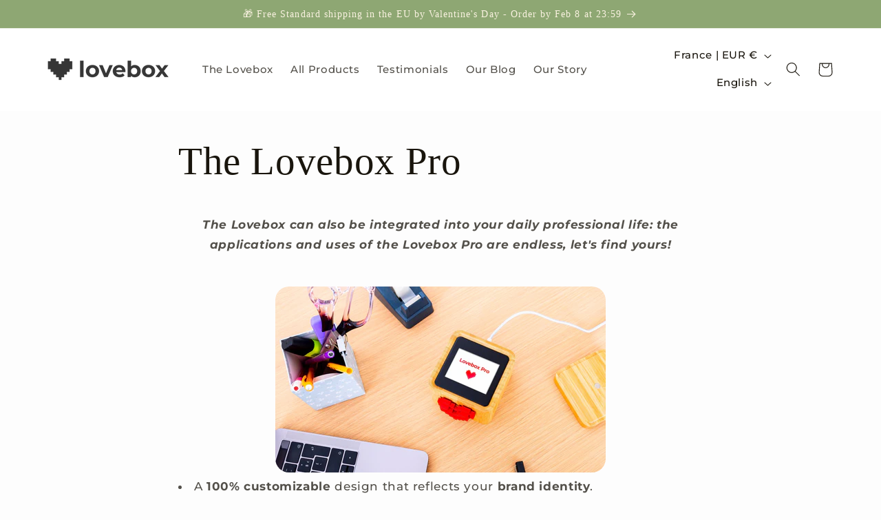

--- FILE ---
content_type: text/javascript; charset=utf-8
request_url: https://eu.lovebox.love/web-pixels@1d2a099fw23dfb22ep557258f5m7a2edbae/web-pixel-104104274@aecc2e21ca41aa0ccd0fd68bb810007d/sandbox/worker.modern.js
body_size: -530
content:
importScripts('https://eu.lovebox.love/cdn/wpm/s1d2a099fw23dfb22ep557258f5m7a2edbaem.js');
globalThis.shopify = self.webPixelsManager.createShopifyExtend('104104274', 'APP');
importScripts('/web-pixels/strict/app/web-pixel-104104274@aecc2e21ca41aa0ccd0fd68bb810007d.js');


--- FILE ---
content_type: text/javascript; charset=utf-8
request_url: https://eu.lovebox.love/web-pixels@1d2a099fw23dfb22ep557258f5m7a2edbae/web-pixel-1918501242@7c43d34f3733b2440dd44bce7edbeb00/sandbox/worker.modern.js
body_size: -555
content:
importScripts('https://eu.lovebox.love/cdn/wpm/s1d2a099fw23dfb22ep557258f5m7a2edbaem.js');
globalThis.shopify = self.webPixelsManager.createShopifyExtend('1918501242', 'APP');
importScripts('/web-pixels/strict/app/web-pixel-1918501242@7c43d34f3733b2440dd44bce7edbeb00.js');


--- FILE ---
content_type: text/javascript; charset=utf-8
request_url: https://eu.lovebox.love/web-pixels@1d2a099fw23dfb22ep557258f5m7a2edbae/web-pixel-5636295@c119f01612c13b62ab52809eb08154bb/sandbox/worker.modern.js
body_size: -472
content:
importScripts('https://eu.lovebox.love/cdn/wpm/s1d2a099fw23dfb22ep557258f5m7a2edbaem.js');
globalThis.shopify = self.webPixelsManager.createShopifyExtend('5636295', 'APP');
importScripts('/web-pixels/strict/app/web-pixel-5636295@c119f01612c13b62ab52809eb08154bb.js');


--- FILE ---
content_type: text/javascript; charset=utf-8
request_url: https://eu.lovebox.love/web-pixels@1d2a099fw23dfb22ep557258f5m7a2edbae/web-pixel-150896978@1e8cf5dac0cde16e9800d21ae75e4d4a/sandbox/worker.modern.js
body_size: -752
content:
importScripts('https://eu.lovebox.love/cdn/wpm/s1d2a099fw23dfb22ep557258f5m7a2edbaem.js');
globalThis.shopify = self.webPixelsManager.createShopifyExtend('150896978', 'APP');
importScripts('/web-pixels/strict/app/web-pixel-150896978@1e8cf5dac0cde16e9800d21ae75e4d4a.js');
